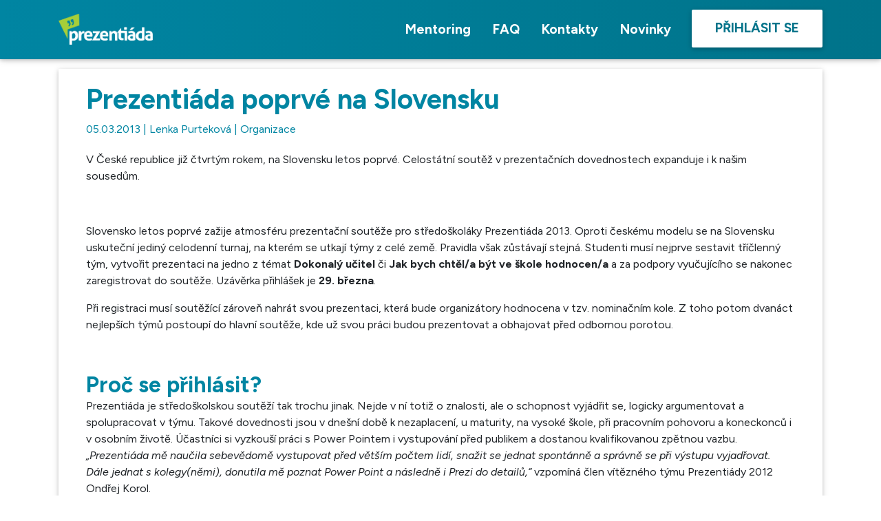

--- FILE ---
content_type: text/html; charset=UTF-8
request_url: https://prezentiada.cz/novinky/963-prezentiada-poprve-na-slovensku
body_size: 5034
content:
<!DOCTYPE html>
<html lang="en">
<head>
    <meta charset="UTF-8">
    <meta name="viewport" content="width=device-width, initial-scale=1.0">
    <title>Prezentiáda poprvé na Slovensku - Prezentiáda</title>
    <meta property="og:image" content="https://prezentiada.cz/storage/images/xo/prezentiada-poprve-na-slovensku.dcf8a30010d15f0328873c7b73b43f4494e08092.png"/>
    <meta property="og:image:width" content="1200"/>
    <meta property="og:image:height" content="630"/>
    <link rel="preconnect" href="https://fonts.googleapis.com">
    <link rel="preconnect" href="https://fonts.gstatic.com" crossorigin>
    <link href="https://fonts.googleapis.com/css?family=Figtree:ital,wght@0,400;0,500;0,600;0,700;1,400;1,500;1,600;1,700&display=swap" rel="stylesheet">
    <link rel="stylesheet" href="https://cdn.jsdelivr.net/npm/bootstrap-select@1.13.11/dist/css/bootstrap-select.min.css">
    <link rel="stylesheet" href="https://use.fontawesome.com/releases/v5.6.3/css/all.css" integrity="sha384-UHRtZLI+pbxtHCWp1t77Bi1L4ZtiqrqD80Kn4Z8NTSRyMA2Fd33n5dQ8lWUE00s/" crossorigin="anonymous">
    <link rel="stylesheet" type="text/css" href="https://prezentiada.cz/dist/xo-front/main.css?v=1766781753"/>
    <script src="https://code.jquery.com/jquery-3.3.1.min.js"></script>
    <script src="https://cdnjs.cloudflare.com/ajax/libs/popper.js/1.14.6/umd/popper.min.js" async integrity="sha384-wHAiFfRlMFy6i5SRaxvfOCifBUQy1xHdJ/yoi7FRNXMRBu5WHdZYu1hA6ZOblgut" crossorigin="anonymous"></script>
    <script src="https://stackpath.bootstrapcdn.com/bootstrap/4.2.1/js/bootstrap.min.js" async integrity="sha384-B0UglyR+jN6CkvvICOB2joaf5I4l3gm9GU6Hc1og6Ls7i6U/mkkaduKaBhlAXv9k" crossorigin="anonymous"></script>
    <script src="https://cdnjs.cloudflare.com/ajax/libs/1000hz-bootstrap-validator/0.11.9/validator.min.js" async></script>
    <script src="https://cdn.jsdelivr.net/npm/bootstrap-select@1.13.11/dist/js/bootstrap-select.min.js" async></script>
    <script src="https://prezentiada.cz/xo-front/ajax-bootstrap-select.min.js" async></script>
    <script src="https://prezentiada.cz/xo-front/main.js?v=2" async></script>
    <link  href="https://cdnjs.cloudflare.com/ajax/libs/fotorama/4.6.4/fotorama.css" rel="stylesheet">
    <script src="https://cdnjs.cloudflare.com/ajax/libs/fotorama/4.6.4/fotorama.js" async></script>
    <link rel="shortcut icon" type="image/x-icon" href="https://prezentiada.cz/storage/images/2025_12_10/67c5ea54f3cd4dcfc648cfba34bcdcce6939a43b78d4b/cropped.png" />
    <meta name="description" content="Týmová soutěž v prezentačních dovednostech pro základky i střední z celé ČR a SR">
<meta property="og:title" content="PREZENTIÁDA – Odhal sílu svých slov!">
<meta property="og:description" content="Týmová soutěž v prezentačních dovednostech pro základky i střední z celé ČR a SR">

<meta name="twitter:card" content="summary_large_image">
<meta name="twitter:title" content="PREZENTIÁDA – Odhal sílu svých slov!">
<meta name="twitter:description" content="Týmová soutěž v prezentačních dovednostech pro základky i střední z celé ČR a SR">

<script defer data-domain="prezentiada.cz" src="https://plausible.scg.cz/js/plausible.js"></script>

<script>
    (function(h,o,t,j,a,r){
        h.hj=h.hj||function(){(h.hj.q=h.hj.q||[]).push(arguments)};
        h._hjSettings={hjid:5160537,hjsv:6};
        a=o.getElementsByTagName('head')[0];
        r=o.createElement('script');r.async=1;
        r.src=t+h._hjSettings.hjid+j+h._hjSettings.hjsv;
        a.appendChild(r);
    })(window,document,'https://static.hotjar.com/c/hotjar-','.js?sv=');
</script>

<style>
html {scroll-behavior: smooth;}

.news .news-box:hover {cursor:auto;}

#content-wrap a {font-weight: bold;}
#content-wrap footer, #content-wrap footer a {font-weight: 500;}

.partner-group .partner-group-title, .partner-group .partner-title {font-size: 1.5rem;}

.partner-group .row {justify-content:center;}

.partner-group {margin-top: 100px;padding: 20px 20px 20px 20px; --b: 1.5px;--c: #c0c0c0;--w: 50px;border: var(--b) solid #0000;--_g: #0000 90deg, var(--c) 0;--_p: var(--w) var(--w) border-box no-repeat;background: conic-gradient(from 90deg at top var(--b) left var(--b), var(--_g)) 0 0 / var(--_p), conic-gradient(from 180deg at top var(--b) right var(--b), var(--_g)) 100% 0 / var(--_p), conic-gradient(from 0deg at bottom var(--b) left var(--b), var(--_g)) 0 100% / var(--_p), conic-gradient(from -90deg at bottom var(--b) right var(--b), var(--_g)) 100% 100% / var(--_p);}
.partner-group:first-child {background:none;}

.partner-box .partner-content .partner-text {
max-width: 90%;
overflow: visible;
text-align: left;
}
.partner-box .partner-content {
max-width: 100%;
}

@media (min-width: 768px) {
.partner-box .partner-content .partner-text, .partner-box {
height: auto;
min-height: 250px;
}
.partner-box .photo img {
width:250px;
}
}

@media (max-width: 500px) {
.main-content {
min-height: 180vw;
}
.main-content .after-background {
padding-top: 120px;
}
.main-content .after-background .title {
font-size: 11vw;
}
.main-content .main-paragraph {
font-size: 6vw;
}
.main-content .btns .btn-main-action {
font-size: 5vw;
}
}

@media (max-width: 400px) {
.contact-box .name, .contact-box .email, .contact-box .phone {
font-size: 4.3vw;
}
.contact-box .title {
font-size: 4.5vw;
}
}
@media (min-width: 330px) {
 .contact-box>* {
padding-left: 160px;
}
.contact-box .photo {
display: block;
}
}

.main-contact a {
color: #fff !important;
font-weight: normal !important;
}

.about img {
max-width: 100%;
}
@media(max-width: 576px) {
.about-odd {
flex-direction: column-reverse;
}
.about img {
width: 80%;
}
}

.nav-tabs .nav-link.active, .nav-tabs .nav-item.show .nav-link {
border-color: #dee2e6;
color: var(--secondary-color);
}
.nav-tabs .nav-link {
border-radius: .25rem;
}

.info .info-box .wrap {
box-shadow: 0 2px 5px 0 rgba(0,0,0,.16),0 2px 10px 0 rgba(0,0,0,.12);
}

.btn.btn-brand:hover {
background-color: var(--primary-color) !important;
}

.main-content .btns .btn-main-action:hover, nav.navbar.navbar-dark .btn-nav:hover {
background-color: #e8e8e8;
}
</style>
    <style>body{font-family:'Figtree', sans-serif;}:root{--primary-color:#00738A;--btn-color:#0085A2;--primary-color-rgb:0,115,138;--primary-color-dark:#0085A2;--primary-color-dark-rgb:0,133,162;--secondary-color:#a6ce39;--secondary-color-rgb:166,206,57;--secondary-color-dark:#2FC9A7;--secondary-color-dark-rgb:47,201,167;--li-dark-even:url(https://prezentiada.cz/storage/images/2025_12_10/108591edf3cdbb8a313d9e252b8c60456939a43b8ebe4/cropped.png);--li-dark-odd:url(https://prezentiada.cz/storage/images/2025_12_10/0519df9bdd21fe8437c9626003ec33836939a43b91c2e/cropped.png);--li-even:url(https://prezentiada.cz/storage/images/2025_12_10/161f53a022f6d2d31a6601dee03b80346939a43b88903/cropped.png);--li-odd:url(https://prezentiada.cz/storage/images/2025_12_10/a43d4b61c9da82f4af70e02f91c6bbef6939a43b8bf7d/cropped.png);}</style>
    <base>
</head>
<body>
<div id="page-container">
    <div id="content-wrap">
<!--Navbar-->
<nav class="navbar navbar-expand-lg fixed-top navbar-dark">

    <div class="container">

        <a class="navbar-brand" href="/">
            <img src="https://prezentiada.cz/storage/images/2025_12_10/cb77cad30dfb866720691e9db606f9136939a43b6c99e/cropped.png" alt="">
        </a>

        <!-- Collapse button -->
        <button class="navbar-toggler" type="button" data-toggle="collapse" data-target="#basicExampleNav"
                aria-controls="basicExampleNav" aria-expanded="false" aria-label="Toggle navigation">
            <span class="navbar-toggler-icon"></span>
        </button>

        <!-- Collapsible content -->
        <div class="collapse navbar-collapse" id="basicExampleNav">

            <!-- Links -->
            <ul class="navbar-nav ml-auto">
                                                    <li class="nav-item">
                        <a class="nav-link" href="/mentoring">Mentoring</a>
                    </li>
                                    <li class="nav-item">
                        <a class="nav-link" href="/faq">FAQ</a>
                    </li>
                                    <li class="nav-item">
                        <a class="nav-link" href="/kontakty">Kontakty</a>
                    </li>
                                    <li class="nav-item">
                        <a class="nav-link" href="/novinky">Novinky</a>
                    </li>
                                    <li class="nav-item">
                        <a class="btn btn-nav" href="/prihlasovani">Přihlásit se</a>
                    </li>
                            </ul>
            <!-- Links -->
        </div>
        <!-- Collapsible content -->

    </div>

</nav>
<div class="content">
    <div class="container">
        <div class="box new">
            <h1>Prezentiáda poprvé na Slovensku</h1>
            <div class="new-info">
                05.03.2013 | Lenka Purteková | Organizace
            </div>
            <div class="new-annotation">
                <p>V Česk&eacute; republice již čtvrt&yacute;m rokem, na Slovensku letos poprv&eacute;. Celost&aacute;tn&iacute; soutěž v prezentačn&iacute;ch dovednostech expanduje i k na&scaron;im sousedům.</p>
            </div>
            <div class="new-photos">
                            </div>
            <div id="vue-wrapper">
                <p>&nbsp;</p>
<p>Slovensko letos poprv&eacute; zažije atmosf&eacute;ru prezentačn&iacute; soutěže pro středo&scaron;kol&aacute;ky Prezenti&aacute;da 2013. Oproti česk&eacute;mu modelu se na Slovensku uskutečn&iacute; jedin&yacute; celodenn&iacute; turnaj, na kter&eacute;m se utkaj&iacute; t&yacute;my z cel&eacute; země. Pravidla v&scaron;ak zůst&aacute;vaj&iacute; stejn&aacute;. Studenti mus&iacute; nejprve sestavit tř&iacute;členn&yacute; t&yacute;m, vytvořit prezentaci na jedno z t&eacute;mat <strong>Dokonal&yacute; učitel</strong> či <strong>Jak bych chtěl/a b&yacute;t ve &scaron;kole hodnocen/a</strong> a za podpory vyučuj&iacute;c&iacute;ho se nakonec zaregistrovat do soutěže. Uz&aacute;věrka přihl&aacute;&scaron;ek je <strong>29. března</strong>.</p>
<p>Při registraci mus&iacute; soutěž&iacute;c&iacute; z&aacute;roveň nahr&aacute;t svou prezentaci, kter&aacute; bude organiz&aacute;tory hodnocena v tzv. nominačn&iacute;m kole. Z toho potom dvan&aacute;ct nejlep&scaron;&iacute;ch t&yacute;mů postoup&iacute; do hlavn&iacute; soutěže, kde už svou pr&aacute;ci budou prezentovat a obhajovat před odbornou porotou.&nbsp;</p>
<p>&nbsp;</p>
<h2>Proč se přihl&aacute;sit?</h2>
<p>Prezenti&aacute;da je středo&scaron;kolskou soutěž&iacute; tak trochu jinak. Nejde v n&iacute; totiž o znalosti, ale o schopnost vyj&aacute;dřit se, logicky argumentovat a spolupracovat v t&yacute;mu. Takov&eacute; dovednosti jsou v dne&scaron;n&iacute; době k nezaplacen&iacute;, u maturity, na vysok&eacute; &scaron;kole, při pracovn&iacute;m pohovoru a koneckonců i v osobn&iacute;m životě. &Uacute;častn&iacute;ci si vyzkou&scaron;&iacute; pr&aacute;ci s Power Pointem i vystupov&aacute;n&iacute; před publikem a dostanou kvalifikovanou zpětnou vazbu. <em>&bdquo;Prezenti&aacute;da mě naučila sebevědomě vystupovat před vět&scaron;&iacute;m počtem lid&iacute;, snažit se jednat spont&aacute;nně a spr&aacute;vně se při v&yacute;stupu vyjadřovat. D&aacute;le jednat s kolegy(němi), donutila mě poznat Power Point a n&aacute;sledně i Prezi do detailů,&ldquo;</em> vzpom&iacute;n&aacute; člen v&iacute;tězn&eacute;ho t&yacute;mu Prezenti&aacute;dy 2012 Ondřej Korol.</p>
<p>Proč tedy rozm&yacute;&scaron;let? Přemluvte kamar&aacute;dy, sestavte t&yacute;m, vytvořte prezentaci a do 29. března se zaregistrujte. Nehrajte si na hrdiny. Buďte jimi. Prezenti&aacute;dujte!</p>
<p>V&iacute;ce informac&iacute;, datum a čas kon&aacute;n&iacute; turnaje a mnoho dal&scaron;&iacute;ch zaj&iacute;mavost&iacute; se již brzy objev&iacute; na webu <a href="http://prezentiada.sk/">slovensk&eacute; Prezenti&aacute;dy</a>.&nbsp;</p>
<p>&nbsp;</p>
            </div>

                    </div>
    </div>
</div>
</div>
<footer class="page-footer font-small">
    <div class="container text-center text-md-left py-4">
        <div class="row align-items-center">
            <div class="col-md-6">
                <h5 class="text-uppercase">Student Cyber Games, z.s.</h5>
                <p class="mb-0">Chceš se k nám přidat nebo se dozvědět víc o soutěži?<br/>
Napiš nám na <a href="mailto:info@prezentiada.cz">info@prezentiada.cz.</a></p>
            </div>
            <hr class="clearfix w-100 d-md-none pb-3">
            <div class="col-md-3 mb-md-0 mb-3 socials">
                <a title="https://www.facebook.com/prezentiada/" href="https://www.facebook.com/prezentiada/"><i class="fab fa-fh fa-facebook-f"></i></a>
                <a title="https://www.instagram.com/prezentiada/" href="https://www.instagram.com/prezentiada/"><i class="fab fa-fh fa-instagram"></i></a>
                <a title="https://www.youtube.com/channel/UCJHvKPs6tj0apDi5Ro6GSPg" href="https://www.youtube.com/channel/UCJHvKPs6tj0apDi5Ro6GSPg"><i class="fab fa-fh fa-youtube"></i></a>
            </div>
            <div class="col-md-3">
                <ul class="list-unstyled">
                                                                <li class="nav-item">
                            <a class="" href="/faq">FAQ: Často kladené otázky</a>
                        </li>
                                            <li class="nav-item">
                            <a class="" href="/materialy">Materiály ke stažení</a>
                        </li>
                                            <li class="nav-item">
                            <a class="" href="/media">Pro média</a>
                        </li>
                                            <li class="nav-item">
                            <a class="" href="/pro-partnery">Pro partnery</a>
                        </li>
                                            <li class="nav-item">
                            <a class="" href="/podminky">Podmínky</a>
                        </li>
                                    </ul>
            </div>
        </div>
    </div>
    <div class="footer-copyright text-center py-3">© 2026 Student Cyber Games</div>
</footer>

</div>
    </body>
</html>
